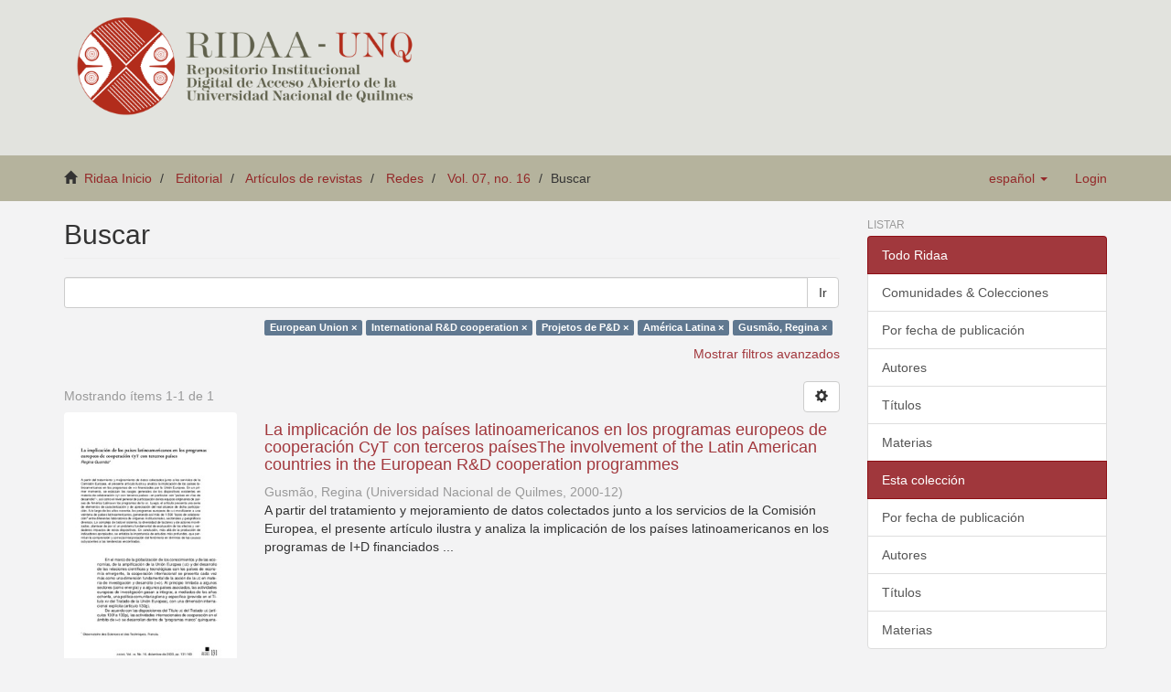

--- FILE ---
content_type: text/html;charset=utf-8
request_url: https://ridaa.unq.edu.ar/handle/20.500.11807/1265/discover?filtertype_0=subject&filter_relational_operator_3=equals&filtertype_1=subject&filter_relational_operator_2=equals&filtertype_2=subject&filtertype_3=author&filter_0=International+R%26D+cooperation&filter_2=Am%C3%A9rica+Latina&filter_relational_operator_1=equals&filter_1=Projetos+de+P%26D&filter_relational_operator_0=equals&filter_3=Gusm%C3%A3o%2C+Regina&filtertype=subject&filter_relational_operator=equals&filter=European+Union
body_size: 6140
content:
<!DOCTYPE html>
            <!--[if lt IE 7]> <html class="no-js lt-ie9 lt-ie8 lt-ie7" lang="en"> <![endif]-->
            <!--[if IE 7]>    <html class="no-js lt-ie9 lt-ie8" lang="en"> <![endif]-->
            <!--[if IE 8]>    <html class="no-js lt-ie9" lang="en"> <![endif]-->
            <!--[if gt IE 8]><!--> <html class="no-js" lang="en"> <!--<![endif]-->
            <head><META http-equiv="Content-Type" content="text/html; charset=UTF-8">
<meta content="text/html; charset=UTF-8" http-equiv="Content-Type">
<meta content="IE=edge,chrome=1" http-equiv="X-UA-Compatible">
<meta content="width=device-width,initial-scale=1" name="viewport">
<link rel="shortcut icon" href="/themes/Mirage2_UNQ/images/favicon.ico">
<link rel="apple-touch-icon" href="/themes/Mirage2_UNQ/images/apple-touch-icon.png">
<meta name="Generator" content="DSpace 5.2">
<link href="/themes/Mirage2_UNQ/styles/bootstrap-classic-mirage-colors-min.css" rel="stylesheet">
<link href="/themes/Mirage2_UNQ/styles/classic-mirage-style.css" rel="stylesheet">
<link href="/themes/Mirage2_UNQ/styles/dspace-bootstrap-tweaks.css" rel="stylesheet">
<link href="/themes/Mirage2_UNQ/styles/jquery-ui-1.10.3.custom.css" rel="stylesheet">
<link type="application/opensearchdescription+xml" rel="search" href="https://ridaa.unq.edu.ar:443/description.xml" title="DSpace">
<script>
                //Clear default text of emty text areas on focus
                function tFocus(element)
                {
                if (element.value == ' '){element.value='';}
                }
                //Clear default text of emty text areas on submit
                function tSubmit(form)
                {
                var defaultedElements = document.getElementsByTagName("textarea");
                for (var i=0; i != defaultedElements.length; i++){
                if (defaultedElements[i].value == ' '){
                defaultedElements[i].value='';}}
                }
                //Disable pressing 'enter' key to submit a form (otherwise pressing 'enter' causes a submission to start over)
                function disableEnterKey(e)
                {
                var key;

                if(window.event)
                key = window.event.keyCode;     //Internet Explorer
                else
                key = e.which;     //Firefox and Netscape

                if(key == 13)  //if "Enter" pressed, then disable!
                return false;
                else
                return true;
                }
            </script><!--[if lt IE 9]>
                <script src="/themes/Mirage2_UNQ/vendor/html5shiv/dist/html5shiv.js"> </script>
                <script src="/themes/Mirage2_UNQ/vendor/respond/respond.min.js"> </script>
                <![endif]--><script src="/themes/Mirage2_UNQ/vendor/modernizr/modernizr.js"> </script>
<title>Buscar</title>
</head><body>
<header>
<div role="navigation" class="navbar navbar-default navbar-static-top">
<div class="container">
<div class="navbar-header">
<button data-toggle="offcanvas" class="navbar-toggle" type="button"><span class="sr-only">Toggle navigation</span><span class="icon-bar"></span><span class="icon-bar"></span><span class="icon-bar"></span></button>
<div class="navbar-header pull-right visible-xs hidden-sm hidden-md hidden-lg">
<ul class="nav nav-pills pull-left ">
<li class="dropdown" id="ds-language-selection-xs">
<button data-toggle="dropdown" class="dropdown-toggle navbar-toggle navbar-link" role="button" href="#" id="language-dropdown-toggle-xs"><b aria-hidden="true" class="visible-xs glyphicon glyphicon-globe"></b></button>
<ul data-no-collapse="true" aria-labelledby="language-dropdown-toggle-xs" role="menu" class="dropdown-menu pull-right">
<li role="presentation" class="disabled">
<a href="https://ridaa.unq.edu.ar:443/handle/20.500.11807/1265/discover?locale-attribute=es">espa&ntilde;ol</a>
</li>
<li role="presentation">
<a href="https://ridaa.unq.edu.ar:443/handle/20.500.11807/1265/discover?locale-attribute=pt_BR">portugu&ecirc;s (Brasil)</a>
</li>
<li role="presentation">
<a href="https://ridaa.unq.edu.ar:443/handle/20.500.11807/1265/discover?locale-attribute=en">English</a>
</li>
</ul>
</li>
<li>
<form method="get" action="/login" style="display: inline">
<button class="navbar-toggle navbar-link"><b aria-hidden="true" class="visible-xs glyphicon glyphicon-user"></b></button>
</form>
</li>
</ul>
</div>
</div>
<div style="float: left;">
<a style="display: block;" href="/"><img style="max-height: 140px;" src="/themes/Mirage2_UNQ//images/RIDAA.png"></a>
</div>
</div>
</div>
</header>
<div class="trail-wrapper">
<div class="container">
<div class="row">
<div style="max-width:70%;" class="col-xs-9">
<div class="breadcrumb dropdown visible-xs">
<a data-toggle="dropdown" class="dropdown-toggle" role="button" href="#" id="trail-dropdown-toggle">Buscar&nbsp;<b class="caret"></b></a>
<ul aria-labelledby="trail-dropdown-toggle" role="menu" class="dropdown-menu">
<li role="presentation">
<a role="menuitem" href="/"><i aria-hidden="true" class="glyphicon glyphicon-home"></i>&nbsp;
                        Ridaa Inicio</a>
</li>
<li role="presentation">
<a role="menuitem" href="/handle/20.500.11807/43">Editorial</a>
</li>
<li role="presentation">
<a role="menuitem" href="/handle/20.500.11807/1244">Art&iacute;culos de revistas</a>
</li>
<li role="presentation">
<a role="menuitem" href="/handle/20.500.11807/1245">Redes</a>
</li>
<li role="presentation">
<a role="menuitem" href="/handle/20.500.11807/1265">Vol. 07, no. 16</a>
</li>
<li role="presentation" class="disabled">
<a href="#" role="menuitem">Buscar</a>
</li>
</ul>
</div>
<ul class="breadcrumb hidden-xs">
<li>
<i aria-hidden="true" class="glyphicon glyphicon-home"></i>&nbsp;
            <a href="/">Ridaa Inicio</a>
</li>
<li>
<a href="/handle/20.500.11807/43">Editorial</a>
</li>
<li>
<a href="/handle/20.500.11807/1244">Art&iacute;culos de revistas</a>
</li>
<li>
<a href="/handle/20.500.11807/1245">Redes</a>
</li>
<li>
<a href="/handle/20.500.11807/1265">Vol. 07, no. 16</a>
</li>
<li class="active">Buscar</li>
</ul>
</div>
<div class="navbar-header pull-right hidden-xs">
<ul class="nav navbar-nav pull-left">
<li class="dropdown" id="ds-language-selection">
<a data-toggle="dropdown" class="dropdown-toggle" role="button" href="#" id="language-dropdown-toggle"><span class="hidden-xs">espa&ntilde;ol&nbsp;<b class="caret"></b></span></a>
<ul data-no-collapse="true" aria-labelledby="language-dropdown-toggle" role="menu" class="dropdown-menu pull-right">
<li role="presentation" class="disabled">
<a href="https://ridaa.unq.edu.ar:443/handle/20.500.11807/1265/discover?locale-attribute=es">espa&ntilde;ol</a>
</li>
<li role="presentation">
<a href="https://ridaa.unq.edu.ar:443/handle/20.500.11807/1265/discover?locale-attribute=pt_BR">portugu&ecirc;s (Brasil)</a>
</li>
<li role="presentation">
<a href="https://ridaa.unq.edu.ar:443/handle/20.500.11807/1265/discover?locale-attribute=en">English</a>
</li>
</ul>
</li>
</ul>
<ul class="nav navbar-nav pull-left">
<li>
<a href="/login"><span class="hidden-xs">Login</span></a>
</li>
</ul>
<button type="button" class="navbar-toggle visible-sm" data-toggle="offcanvas"><span class="sr-only">Toggle navigation</span><span class="icon-bar"></span><span class="icon-bar"></span><span class="icon-bar"></span></button>
</div>
</div>
</div>
</div>
<div class="hidden" id="no-js-warning-wrapper">
<div id="no-js-warning">
<div class="notice failure">JavaScript is disabled for your browser. Some features of this site may not work without it.</div>
</div>
</div>
<div class="container" id="main-container">
<div class="row row-offcanvas row-offcanvas-right">
<div class="horizontal-slider clearfix">
<div class="col-xs-12 col-sm-12 col-md-9 main-content">
<div>
<h2 class="ds-div-head page-header first-page-header">Buscar</h2>
<div id="aspect_discovery_SimpleSearch_div_search" class="ds-static-div primary">
<p class="ds-paragraph">
<input id="aspect_discovery_SimpleSearch_field_discovery-json-search-url" class="ds-hidden-field form-control" name="discovery-json-search-url" type="hidden" value="http://ridaa.unq.edu.ar/JSON/discovery/search">
</p>
<p class="ds-paragraph">
<input id="aspect_discovery_SimpleSearch_field_discovery-json-scope" class="ds-hidden-field form-control" name="discovery-json-scope" type="hidden" value="20.500.11807/1265">
</p>
<p class="ds-paragraph">
<input id="aspect_discovery_SimpleSearch_field_contextpath" class="ds-hidden-field form-control" name="contextpath" type="hidden" value="">
</p>
<div id="aspect_discovery_SimpleSearch_div_discovery-search-box" class="ds-static-div discoverySearchBox">
<form id="aspect_discovery_SimpleSearch_div_general-query" class="ds-interactive-div discover-search-box" action="discover" method="get" onsubmit="javascript:tSubmit(this);">
<fieldset id="aspect_discovery_SimpleSearch_list_primary-search" class="ds-form-list">
<div class="ds-form-item row">
<div class="col-sm-12">
<p class="input-group">
<input id="aspect_discovery_SimpleSearch_field_query" class="ds-text-field form-control" name="query" type="text" value=""><span class="input-group-btn"><button id="aspect_discovery_SimpleSearch_field_submit" class="ds-button-field btn btn-default search-icon search-icon" name="submit" type="submit">Ir</button></span>
</p>
</div>
</div>
<div class="row">
<div id="filters-overview-wrapper-squared" class="col-sm-offset-3 col-sm-9"></div>
</div>
</fieldset>
<p class="ds-paragraph">
<input id="aspect_discovery_SimpleSearch_field_filter_relational_operator_3" class="ds-hidden-field form-control" name="filter_relational_operator_3" type="hidden" value="equals">
</p>
<p class="ds-paragraph">
<input id="aspect_discovery_SimpleSearch_field_filter_relational_operator_2" class="ds-hidden-field form-control" name="filter_relational_operator_2" type="hidden" value="equals">
</p>
<p class="ds-paragraph">
<input id="aspect_discovery_SimpleSearch_field_filter_relational_operator_4" class="ds-hidden-field form-control" name="filter_relational_operator_4" type="hidden" value="equals">
</p>
<p class="ds-paragraph">
<input id="aspect_discovery_SimpleSearch_field_filter_0" class="ds-hidden-field form-control" name="filter_0" type="hidden" value="European Union">
</p>
<p class="ds-paragraph">
<input id="aspect_discovery_SimpleSearch_field_filter_relational_operator_1" class="ds-hidden-field form-control" name="filter_relational_operator_1" type="hidden" value="equals">
</p>
<p class="ds-paragraph">
<input id="aspect_discovery_SimpleSearch_field_filter_2" class="ds-hidden-field form-control" name="filter_2" type="hidden" value="Projetos de P&amp;D">
</p>
<p class="ds-paragraph">
<input id="aspect_discovery_SimpleSearch_field_filter_relational_operator_0" class="ds-hidden-field form-control" name="filter_relational_operator_0" type="hidden" value="equals">
</p>
<p class="ds-paragraph">
<input id="aspect_discovery_SimpleSearch_field_filter_1" class="ds-hidden-field form-control" name="filter_1" type="hidden" value="International R&amp;D cooperation">
</p>
<p class="ds-paragraph">
<input id="aspect_discovery_SimpleSearch_field_filter_4" class="ds-hidden-field form-control" name="filter_4" type="hidden" value="Gusm&atilde;o, Regina">
</p>
<p class="ds-paragraph">
<input id="aspect_discovery_SimpleSearch_field_filter_3" class="ds-hidden-field form-control" name="filter_3" type="hidden" value="Am&eacute;rica Latina">
</p>
<p class="ds-paragraph">
<input id="aspect_discovery_SimpleSearch_field_filtertype_0" class="ds-hidden-field form-control" name="filtertype_0" type="hidden" value="subject">
</p>
<p class="ds-paragraph">
<input id="aspect_discovery_SimpleSearch_field_filtertype_1" class="ds-hidden-field form-control" name="filtertype_1" type="hidden" value="subject">
</p>
<p class="ds-paragraph">
<input id="aspect_discovery_SimpleSearch_field_filtertype_2" class="ds-hidden-field form-control" name="filtertype_2" type="hidden" value="subject">
</p>
<p class="ds-paragraph">
<input id="aspect_discovery_SimpleSearch_field_filtertype_3" class="ds-hidden-field form-control" name="filtertype_3" type="hidden" value="subject">
</p>
<p class="ds-paragraph">
<input id="aspect_discovery_SimpleSearch_field_filtertype_4" class="ds-hidden-field form-control" name="filtertype_4" type="hidden" value="author">
</p>
</form>
<form id="aspect_discovery_SimpleSearch_div_search-filters" class="ds-interactive-div discover-filters-box " action="discover" method="get" onsubmit="javascript:tSubmit(this);">
<div class="ds-static-div clearfix">
<p class="ds-paragraph pull-right">
<a href="#" class="show-advanced-filters">Mostrar filtros avanzados</a><a href="#" class="hide-advanced-filters hidden">Ocultar filttos avanzados</a>
</p>
</div>
<h3 class="ds-div-head discovery-filters-wrapper-head hidden">Filtros</h3>
<div id="aspect_discovery_SimpleSearch_div_discovery-filters-wrapper" class="ds-static-div  hidden">
<p class="ds-paragraph">Use filtros para refinar sus resultados.</p>
<script type="text/javascript">
                if (!window.DSpace) {
                    window.DSpace = {};
                }
                if (!window.DSpace.discovery) {
                    window.DSpace.discovery = {};
                }
                if (!window.DSpace.discovery.filters) {
                    window.DSpace.discovery.filters = [];
                }
                window.DSpace.discovery.filters.push({
                    type: 'subject',
                    relational_operator: 'equals',
                    query: 'European Union',
                });
            </script><script type="text/javascript">
                if (!window.DSpace) {
                    window.DSpace = {};
                }
                if (!window.DSpace.discovery) {
                    window.DSpace.discovery = {};
                }
                if (!window.DSpace.discovery.filters) {
                    window.DSpace.discovery.filters = [];
                }
                window.DSpace.discovery.filters.push({
                    type: 'subject',
                    relational_operator: 'equals',
                    query: 'International R&D cooperation',
                });
            </script><script type="text/javascript">
                if (!window.DSpace) {
                    window.DSpace = {};
                }
                if (!window.DSpace.discovery) {
                    window.DSpace.discovery = {};
                }
                if (!window.DSpace.discovery.filters) {
                    window.DSpace.discovery.filters = [];
                }
                window.DSpace.discovery.filters.push({
                    type: 'subject',
                    relational_operator: 'equals',
                    query: 'Projetos de P&D',
                });
            </script><script type="text/javascript">
                if (!window.DSpace) {
                    window.DSpace = {};
                }
                if (!window.DSpace.discovery) {
                    window.DSpace.discovery = {};
                }
                if (!window.DSpace.discovery.filters) {
                    window.DSpace.discovery.filters = [];
                }
                window.DSpace.discovery.filters.push({
                    type: 'subject',
                    relational_operator: 'equals',
                    query: 'Am\u00E9rica Latina',
                });
            </script><script type="text/javascript">
                if (!window.DSpace) {
                    window.DSpace = {};
                }
                if (!window.DSpace.discovery) {
                    window.DSpace.discovery = {};
                }
                if (!window.DSpace.discovery.filters) {
                    window.DSpace.discovery.filters = [];
                }
                window.DSpace.discovery.filters.push({
                    type: 'author',
                    relational_operator: 'equals',
                    query: 'Gusm\u00E3o, Regina',
                });
            </script><script type="text/javascript">
                if (!window.DSpace) {
                    window.DSpace = {};
                }
                if (!window.DSpace.discovery) {
                    window.DSpace.discovery = {};
                }
                if (!window.DSpace.discovery.filters) {
                    window.DSpace.discovery.filters = [];
                }
            </script><script>
            if (!window.DSpace.i18n) {
                window.DSpace.i18n = {};
            } 
            if (!window.DSpace.i18n.discovery) {
                window.DSpace.i18n.discovery = {};
            }
        
                    if (!window.DSpace.i18n.discovery.filtertype) {
                        window.DSpace.i18n.discovery.filtertype = {};
                    }
                window.DSpace.i18n.discovery.filtertype.title='Título';window.DSpace.i18n.discovery.filtertype.author='Autor';window.DSpace.i18n.discovery.filtertype.subject='Materia';window.DSpace.i18n.discovery.filtertype.dateIssued='Fecha';
                    if (!window.DSpace.i18n.discovery.filter_relational_operator) {
                        window.DSpace.i18n.discovery.filter_relational_operator = {};
                    }
                window.DSpace.i18n.discovery.filter_relational_operator.contains='Contiene';window.DSpace.i18n.discovery.filter_relational_operator.equals='Es';window.DSpace.i18n.discovery.filter_relational_operator.authority='ID';window.DSpace.i18n.discovery.filter_relational_operator.notcontains='No contiene';window.DSpace.i18n.discovery.filter_relational_operator.notequals='No es';window.DSpace.i18n.discovery.filter_relational_operator.notauthority='No es ID';</script>
<div id="aspect_discovery_SimpleSearch_row_filter-controls" class="ds-form-item apply-filter">
<div>
<div class="">
<p class="btn-group">
<button id="aspect_discovery_SimpleSearch_field_submit_reset_filter" class="ds-button-field btn btn-default discovery-reset-filter-button discovery-reset-filter-button" name="submit_reset_filter" type="submit">Restaurar</button><button class="ds-button-field btn btn-default discovery-add-filter-button visible-xs discovery-add-filter-button visible-xs " name="submit_add_filter" type="submit">A&ntilde;adir nuevo filtro</button><button id="aspect_discovery_SimpleSearch_field_submit_apply_filter" class="ds-button-field btn btn-default discovery-apply-filter-button discovery-apply-filter-button" name="submit_apply_filter" type="submit">Aplicar</button>
</p>
</div>
</div>
</div>
</div>
</form>
</div>
<form id="aspect_discovery_SimpleSearch_div_main-form" class="ds-interactive-div " action="/handle/20.500.11807/1265/discover" method="post" onsubmit="javascript:tSubmit(this);">
<p class="ds-paragraph">
<input id="aspect_discovery_SimpleSearch_field_search-result" class="ds-hidden-field form-control" name="search-result" type="hidden" value="true">
</p>
<p class="ds-paragraph">
<input id="aspect_discovery_SimpleSearch_field_query" class="ds-hidden-field form-control" name="query" type="hidden" value="">
</p>
<p class="ds-paragraph">
<input id="aspect_discovery_SimpleSearch_field_current-scope" class="ds-hidden-field form-control" name="current-scope" type="hidden" value="20.500.11807/1265">
</p>
<p class="ds-paragraph">
<input id="aspect_discovery_SimpleSearch_field_filter_relational_operator_3" class="ds-hidden-field form-control" name="filter_relational_operator_3" type="hidden" value="equals">
</p>
<p class="ds-paragraph">
<input id="aspect_discovery_SimpleSearch_field_filter_relational_operator_2" class="ds-hidden-field form-control" name="filter_relational_operator_2" type="hidden" value="equals">
</p>
<p class="ds-paragraph">
<input id="aspect_discovery_SimpleSearch_field_filter_relational_operator_4" class="ds-hidden-field form-control" name="filter_relational_operator_4" type="hidden" value="equals">
</p>
<p class="ds-paragraph">
<input id="aspect_discovery_SimpleSearch_field_filter_0" class="ds-hidden-field form-control" name="filter_0" type="hidden" value="European Union">
</p>
<p class="ds-paragraph">
<input id="aspect_discovery_SimpleSearch_field_filter_relational_operator_1" class="ds-hidden-field form-control" name="filter_relational_operator_1" type="hidden" value="equals">
</p>
<p class="ds-paragraph">
<input id="aspect_discovery_SimpleSearch_field_filter_2" class="ds-hidden-field form-control" name="filter_2" type="hidden" value="Projetos de P&amp;D">
</p>
<p class="ds-paragraph">
<input id="aspect_discovery_SimpleSearch_field_filter_relational_operator_0" class="ds-hidden-field form-control" name="filter_relational_operator_0" type="hidden" value="equals">
</p>
<p class="ds-paragraph">
<input id="aspect_discovery_SimpleSearch_field_filter_1" class="ds-hidden-field form-control" name="filter_1" type="hidden" value="International R&amp;D cooperation">
</p>
<p class="ds-paragraph">
<input id="aspect_discovery_SimpleSearch_field_filter_4" class="ds-hidden-field form-control" name="filter_4" type="hidden" value="Gusm&atilde;o, Regina">
</p>
<p class="ds-paragraph">
<input id="aspect_discovery_SimpleSearch_field_filter_3" class="ds-hidden-field form-control" name="filter_3" type="hidden" value="Am&eacute;rica Latina">
</p>
<p class="ds-paragraph">
<input id="aspect_discovery_SimpleSearch_field_filtertype_0" class="ds-hidden-field form-control" name="filtertype_0" type="hidden" value="subject">
</p>
<p class="ds-paragraph">
<input id="aspect_discovery_SimpleSearch_field_filtertype_1" class="ds-hidden-field form-control" name="filtertype_1" type="hidden" value="subject">
</p>
<p class="ds-paragraph">
<input id="aspect_discovery_SimpleSearch_field_filtertype_2" class="ds-hidden-field form-control" name="filtertype_2" type="hidden" value="subject">
</p>
<p class="ds-paragraph">
<input id="aspect_discovery_SimpleSearch_field_filtertype_3" class="ds-hidden-field form-control" name="filtertype_3" type="hidden" value="subject">
</p>
<p class="ds-paragraph">
<input id="aspect_discovery_SimpleSearch_field_filtertype_4" class="ds-hidden-field form-control" name="filtertype_4" type="hidden" value="author">
</p>
<p class="ds-paragraph">
<input id="aspect_discovery_SimpleSearch_field_rpp" class="ds-hidden-field form-control" name="rpp" type="hidden" value="10">
</p>
<p class="ds-paragraph">
<input id="aspect_discovery_SimpleSearch_field_sort_by" class="ds-hidden-field form-control" name="sort_by" type="hidden" value="score">
</p>
<p class="ds-paragraph">
<input id="aspect_discovery_SimpleSearch_field_order" class="ds-hidden-field form-control" name="order" type="hidden" value="desc">
</p>
</form>
<div class="pagination-masked clearfix top">
<div class="row">
<div class="col-xs-9">
<p class="pagination-info">Mostrando &iacute;tems 1-1 de 1</p>
</div>
<div class="col-xs-3">
<div class="btn-group discovery-sort-options-menu pull-right controls-gear-wrapper" id="aspect_discovery_SimpleSearch_div_search-controls-gear">
<button data-toggle="dropdown" class="btn btn-default dropdown-toggle"><span aria-hidden="true" class="glyphicon glyphicon-cog"></span></button>
<ul role="menu" class="dropdown-menu">
<li id="aspect_discovery_SimpleSearch_item_sort-head" class=" gear-head first dropdown-header">Opciones de clasificaci&oacute;n:</li>
<li id="aspect_discovery_SimpleSearch_item_relevance" class=" gear-option gear-option-selected">
<a class="" href="sort_by=score&order=desc"><span class="glyphicon glyphicon-ok btn-xs active"></span>Relevancia</a>
</li>
<li id="aspect_discovery_SimpleSearch_item_dc_title_sort" class=" gear-option">
<a class="" href="sort_by=dc.title_sort&order=asc"><span class="glyphicon glyphicon-ok btn-xs invisible"></span>T&iacute;tulo Asc</a>
</li>
<li id="aspect_discovery_SimpleSearch_item_dc_title_sort" class=" gear-option">
<a class="" href="sort_by=dc.title_sort&order=desc"><span class="glyphicon glyphicon-ok btn-xs invisible"></span>T&iacute;tulo Desc</a>
</li>
<li id="aspect_discovery_SimpleSearch_item_dc_date_issued_dt" class=" gear-option">
<a class="" href="sort_by=dc.date.issued_dt&order=asc"><span class="glyphicon glyphicon-ok btn-xs invisible"></span>Fecha  Asc</a>
</li>
<li id="aspect_discovery_SimpleSearch_item_dc_date_issued_dt" class=" gear-option">
<a class="" href="sort_by=dc.date.issued_dt&order=desc"><span class="glyphicon glyphicon-ok btn-xs invisible"></span>Fecha Desc</a>
</li>
<li class="divider"></li>
<li id="aspect_discovery_SimpleSearch_item_rpp-head" class=" gear-head dropdown-header">Resultados por p&aacute;gina:</li>
<li id="aspect_discovery_SimpleSearch_item_rpp-5" class=" gear-option">
<a class="" href="rpp=5"><span class="glyphicon glyphicon-ok btn-xs invisible"></span>5</a>
</li>
<li id="aspect_discovery_SimpleSearch_item_rpp-10" class=" gear-option gear-option-selected">
<a class="" href="rpp=10"><span class="glyphicon glyphicon-ok btn-xs active"></span>10</a>
</li>
<li id="aspect_discovery_SimpleSearch_item_rpp-20" class=" gear-option">
<a class="" href="rpp=20"><span class="glyphicon glyphicon-ok btn-xs invisible"></span>20</a>
</li>
<li id="aspect_discovery_SimpleSearch_item_rpp-40" class=" gear-option">
<a class="" href="rpp=40"><span class="glyphicon glyphicon-ok btn-xs invisible"></span>40</a>
</li>
<li id="aspect_discovery_SimpleSearch_item_rpp-60" class=" gear-option">
<a class="" href="rpp=60"><span class="glyphicon glyphicon-ok btn-xs invisible"></span>60</a>
</li>
<li id="aspect_discovery_SimpleSearch_item_rpp-80" class=" gear-option">
<a class="" href="rpp=80"><span class="glyphicon glyphicon-ok btn-xs invisible"></span>80</a>
</li>
<li id="aspect_discovery_SimpleSearch_item_rpp-100" class=" gear-option">
<a class="" href="rpp=100"><span class="glyphicon glyphicon-ok btn-xs invisible"></span>100</a>
</li>
</ul>
</div>
</div>
</div>
</div>
<div id="aspect_discovery_SimpleSearch_div_search-results" class="ds-static-div primary">
<div class="row ds-artifact-item ">
<div class="col-sm-3 hidden-xs">
<div class="thumbnail artifact-preview">
<a href="/handle/20.500.11807/692" class="image-link"><img class="img-responsive" alt="Thumbnail" src="/bitstream/handle/20.500.11807/692/06-R2000v7n16.pdf.jpg?sequence=4&isAllowed=y"></a>
</div>
</div>
<div class="col-sm-9 artifact-description">
<a href="/handle/20.500.11807/692">
<h4>La implicaci&oacute;n de los pa&iacute;ses latinoamericanos en los programas europeos de cooperaci&oacute;n CyT con terceros pa&iacute;sesThe involvement of the Latin American countries in the European R&amp;D cooperation programmes<span class="Z3988" title="ctx_ver=Z39.88-2004&amp;rft_val_fmt=info%3Aofi%2Ffmt%3Akev%3Amtx%3Adc&amp;rft_id=Gusm%C3%A3o%2C+R.+%282000%29.+La+implicaci%C3%B3n+de+los+pa%C3%ADses+latinoamericanos+en+los+programas+europeos+de+cooperaci%C3%B3n+CyT+con+terceros+pa%C3%ADses.+Redes+7%2816%29%2C+131-163.&amp;rft_id=0328-3186+%28impresa%29&amp;rft_id=1851-7072+%28en+l%C3%ADnea%29&amp;rft_id=http%3A%2F%2Fridaa.unq.edu.ar%2Fhandle%2F20.500.11807%2F692&amp;rfr_id=info%3Asid%2Fdspace.org%3Arepository&amp;rft.blm=P-AR-RED1&amp;rft.articulos=131&amp;rft.articulos=163&amp;rft.revista=16&amp;rft.revista=7&amp;rft.articulos=Art%C3%ADculo+de+revista&amp;rft.tipo=info%3Aeu-repo%2Fsemantics%2Farticle">&nbsp;</span>
</h4>
</a>
<div class="artifact-info">
<span class="author h4"><small>Gusm&atilde;o, Regina</small></span> <span class="publisher-date h4"><small>(<span class="publisher">Universidad Nacional de Quilmes</span>, <span class="date">2000-12</span>)</small></span>
<div class="abstract">A partir del tratamiento y mejoramiento de datos colectados junto a los servicios de la Comisi&oacute;n Europea, el presente art&iacute;culo ilustra y analiza la implicaci&oacute;n de los pa&iacute;ses latinoamericanos en los programas de I+D financiados ...</div>
</div>
</div>
</div>
</div>
<div class="pagination-masked clearfix bottom"></div>
</div>
</div>
<div class="visible-xs visible-sm">
<footer>
<div class="row">
<hr>
<div style="text-align:center; width:100%" class="col-xs-7 col-sm-8">
<div>
<div style="float: left">
<a target="_blank" href="http://www.unq.edu.ar/"><img src="/themes/Mirage2_UNQ//images/logo_unqui_footer.png" alt="Universidad Nacional de Quilmes"></a>
</div>
<a href="/contact">Contacto</a> | <a href="/feedback">Sugerencias</a> | <a href="/statistics-home">Estad&iacute;sticas</a> | <a href="/policy">Pol&iacute;tica del Sitio</a>
</div>
</div>
</div>
<a class="hidden" href="/htmlmap">&nbsp;</a>
<p>&nbsp;</p>
<script src="https://www.googletagmanager.com/gtag/js?id=G-RYE512J0E1" async="async"></script><script>
	  window.dataLayer = window.dataLayer || [];
	  function gtag(){dataLayer.push(arguments);}
	  gtag('js', new Date());
	  gtag('config', 'G-RYE512J0E1');
	</script>
</footer>
</div>
</div>
<div role="navigation" id="sidebar" class="col-xs-6 col-sm-3 sidebar-offcanvas">
<div class="word-break" id="ds-options">
<h2 class="ds-option-set-head  h6">Listar</h2>
<div id="aspect_viewArtifacts_Navigation_list_browse" class="list-group">
<a class="list-group-item active"><span class="h5 list-group-item-heading  h5">Todo Ridaa</span></a><a href="/community-list" class="list-group-item ds-option">Comunidades &amp; Colecciones</a><a href="/browse?type=dateissued" class="list-group-item ds-option">Por fecha de publicaci&oacute;n</a><a href="/browse?type=author" class="list-group-item ds-option">Autores</a><a href="/browse?type=title" class="list-group-item ds-option">T&iacute;tulos</a><a href="/browse?type=subject" class="list-group-item ds-option">Materias</a><a class="list-group-item active"><span class="h5 list-group-item-heading  h5">Esta colecci&oacute;n</span></a><a href="/handle/20.500.11807/1265/browse?type=dateissued" class="list-group-item ds-option">Por fecha de publicaci&oacute;n</a><a href="/handle/20.500.11807/1265/browse?type=author" class="list-group-item ds-option">Autores</a><a href="/handle/20.500.11807/1265/browse?type=title" class="list-group-item ds-option">T&iacute;tulos</a><a href="/handle/20.500.11807/1265/browse?type=subject" class="list-group-item ds-option">Materias</a>
</div>
<h2 class="ds-option-set-head  h6">Mi cuenta</h2>
<div id="aspect_viewArtifacts_Navigation_list_account" class="list-group">
<a href="/login" class="list-group-item ds-option">Acceder</a><a href="/register" class="list-group-item ds-option">Registro</a>
</div>
<div id="aspect_viewArtifacts_Navigation_list_context" class="list-group"></div>
<div id="aspect_viewArtifacts_Navigation_list_administrative" class="list-group"></div>
<h2 class="ds-option-set-head  h6">Descubre</h2>
<div id="aspect_discovery_Navigation_list_discovery" class="list-group">
<a class="list-group-item active"><span class="h5 list-group-item-heading  h5">Autor</span></a>
<div id="aspect_discovery_SidebarFacetsTransformer_item_0_11430073713005107" class="list-group-item ds-option selected">Gusm&atilde;o, Regina (1)</div>
<a class="list-group-item active"><span class="h5 list-group-item-heading  h5">Materia</span></a>
<div id="aspect_discovery_SidebarFacetsTransformer_item_0_014305421587501033" class="list-group-item ds-option selected">Am&eacute;rica Latina (1)</div>
<a href="/handle/20.500.11807/1265/discover?filter_relational_operator_3=equals&filter_relational_operator_2=equals&filter_relational_operator_4=equals&filter_0=European+Union&filter_relational_operator_1=equals&filter_2=Projetos+de+P%26D&filter_relational_operator_0=equals&filter_1=International+R%26D+cooperation&filter_4=Gusm%C3%A3o%2C+Regina&filter_3=Am%C3%A9rica+Latina&filtertype_0=subject&filtertype_1=subject&filtertype_2=subject&filtertype_3=subject&filtertype_4=author&filtertype=subject&filter_relational_operator=equals&filter=Cooperaci%C3%B3n+internacional+en+I%2BD" class="list-group-item ds-option">Cooperaci&oacute;n internacional en I+D (1)</a><a href="/handle/20.500.11807/1265/discover?filter_relational_operator_3=equals&filter_relational_operator_2=equals&filter_relational_operator_4=equals&filter_0=European+Union&filter_relational_operator_1=equals&filter_2=Projetos+de+P%26D&filter_relational_operator_0=equals&filter_1=International+R%26D+cooperation&filter_4=Gusm%C3%A3o%2C+Regina&filter_3=Am%C3%A9rica+Latina&filtertype_0=subject&filtertype_1=subject&filtertype_2=subject&filtertype_3=subject&filtertype_4=author&filtertype=subject&filter_relational_operator=equals&filter=Cooperative+projects" class="list-group-item ds-option">Cooperative projects (1)</a><a href="/handle/20.500.11807/1265/discover?filter_relational_operator_3=equals&filter_relational_operator_2=equals&filter_relational_operator_4=equals&filter_0=European+Union&filter_relational_operator_1=equals&filter_2=Projetos+de+P%26D&filter_relational_operator_0=equals&filter_1=International+R%26D+cooperation&filter_4=Gusm%C3%A3o%2C+Regina&filter_3=Am%C3%A9rica+Latina&filtertype_0=subject&filtertype_1=subject&filtertype_2=subject&filtertype_3=subject&filtertype_4=author&filtertype=subject&filter_relational_operator=equals&filter=Coopera%C3%A7%C3%A3o+internacional+em+P%26D" class="list-group-item ds-option">Coopera&ccedil;&atilde;o internacional em P&amp;D (1)</a>
<div id="aspect_discovery_SidebarFacetsTransformer_item_0_17700442612134315" class="list-group-item ds-option selected">European Union (1)</div>
<div id="aspect_discovery_SidebarFacetsTransformer_item_0_22558004437535661" class="list-group-item ds-option selected">International R&amp;D cooperation (1)</div>
<a href="/handle/20.500.11807/1265/discover?filter_relational_operator_3=equals&filter_relational_operator_2=equals&filter_relational_operator_4=equals&filter_0=European+Union&filter_relational_operator_1=equals&filter_2=Projetos+de+P%26D&filter_relational_operator_0=equals&filter_1=International+R%26D+cooperation&filter_4=Gusm%C3%A3o%2C+Regina&filter_3=Am%C3%A9rica+Latina&filtertype_0=subject&filtertype_1=subject&filtertype_2=subject&filtertype_3=subject&filtertype_4=author&filtertype=subject&filter_relational_operator=equals&filter=Latin+America" class="list-group-item ds-option">Latin America (1)</a><a href="/handle/20.500.11807/1265/discover?filter_relational_operator_3=equals&filter_relational_operator_2=equals&filter_relational_operator_4=equals&filter_0=European+Union&filter_relational_operator_1=equals&filter_2=Projetos+de+P%26D&filter_relational_operator_0=equals&filter_1=International+R%26D+cooperation&filter_4=Gusm%C3%A3o%2C+Regina&filter_3=Am%C3%A9rica+Latina&filtertype_0=subject&filtertype_1=subject&filtertype_2=subject&filtertype_3=subject&filtertype_4=author&filtertype=subject&filter_relational_operator=equals&filter=Projetos+de+coopera%C3%A7%C3%A3o" class="list-group-item ds-option">Projetos de coopera&ccedil;&atilde;o (1)</a>
<div id="aspect_discovery_SidebarFacetsTransformer_item_0_17354474278851395" class="list-group-item ds-option selected">Projetos de P&amp;D (1)</div>
<a href="/handle/20.500.11807/1265/discover?filter_relational_operator_3=equals&filter_relational_operator_2=equals&filter_relational_operator_4=equals&filter_0=European+Union&filter_relational_operator_1=equals&filter_2=Projetos+de+P%26D&filter_relational_operator_0=equals&filter_1=International+R%26D+cooperation&filter_4=Gusm%C3%A3o%2C+Regina&filter_3=Am%C3%A9rica+Latina&filtertype_0=subject&filtertype_1=subject&filtertype_2=subject&filtertype_3=subject&filtertype_4=author&filtertype=subject&filter_relational_operator=equals&filter=Proyectos+cooperativos" class="list-group-item ds-option">Proyectos cooperativos (1)</a><a href="/handle/20.500.11807/1265/search-filter?filter_relational_operator_3=equals&filter_relational_operator_2=equals&filter_relational_operator_4=equals&filter_0=European+Union&filter_relational_operator_1=equals&filter_2=Projetos+de+P%26D&filter_relational_operator_0=equals&filter_1=International+R%26D+cooperation&filter_4=Gusm%C3%A3o%2C+Regina&filter_3=Am%C3%A9rica+Latina&filtertype_0=subject&filtertype_1=subject&filtertype_2=subject&filtertype_3=subject&filtertype_4=author&field=subject" class="list-group-item ds-option">... m&aacute;s</a><a class="list-group-item active"><span class="h5 list-group-item-heading  h5">Fecha</span></a><a href="/handle/20.500.11807/1265/discover?filter_relational_operator_3=equals&filter_relational_operator_2=equals&filter_relational_operator_4=equals&filter_0=European+Union&filter_relational_operator_1=equals&filter_2=Projetos+de+P%26D&filter_relational_operator_0=equals&filter_1=International+R%26D+cooperation&filter_4=Gusm%C3%A3o%2C+Regina&filter_3=Am%C3%A9rica+Latina&filtertype_0=subject&filtertype_1=subject&filtertype_2=subject&filtertype_3=subject&filtertype_4=author&filtertype=dateIssued&filter_relational_operator=equals&filter=2000" class="list-group-item ds-option">2000 (1)</a>
</div>
<div id="aspect_statisticsGoogleAnalytics_Navigation_list_statistics" class="list-group"></div>
</div>
</div>
</div>
</div>
<div class="hidden-xs hidden-sm">
<footer>
<div class="row">
<hr>
<div style="text-align:center; width:100%" class="col-xs-7 col-sm-8">
<div>
<div style="float: left">
<a target="_blank" href="http://www.unq.edu.ar/"><img src="/themes/Mirage2_UNQ//images/logo_unqui_footer.png" alt="Universidad Nacional de Quilmes"></a>
</div>
<a href="/contact">Contacto</a> | <a href="/feedback">Sugerencias</a> | <a href="/statistics-home">Estad&iacute;sticas</a> | <a href="/policy">Pol&iacute;tica del Sitio</a>
</div>
</div>
</div>
<a class="hidden" href="/htmlmap">&nbsp;</a>
<p>&nbsp;</p>
<script src="https://www.googletagmanager.com/gtag/js?id=G-RYE512J0E1" async="async"></script><script>
	  window.dataLayer = window.dataLayer || [];
	  function gtag(){dataLayer.push(arguments);}
	  gtag('js', new Date());
	  gtag('config', 'G-RYE512J0E1');
	</script>
</footer>
</div>
</div>
<script>if(!window.DSpace){window.DSpace={};}window.DSpace.context_path='';window.DSpace.theme_path='/themes/Mirage2_UNQ/';</script><script src="/themes/Mirage2_UNQ//scripts/theme.js"> </script><script src="/loadJQuery.js"> </script><script src="/static/js/discovery/discovery-results.js"> </script>
</body></html>
